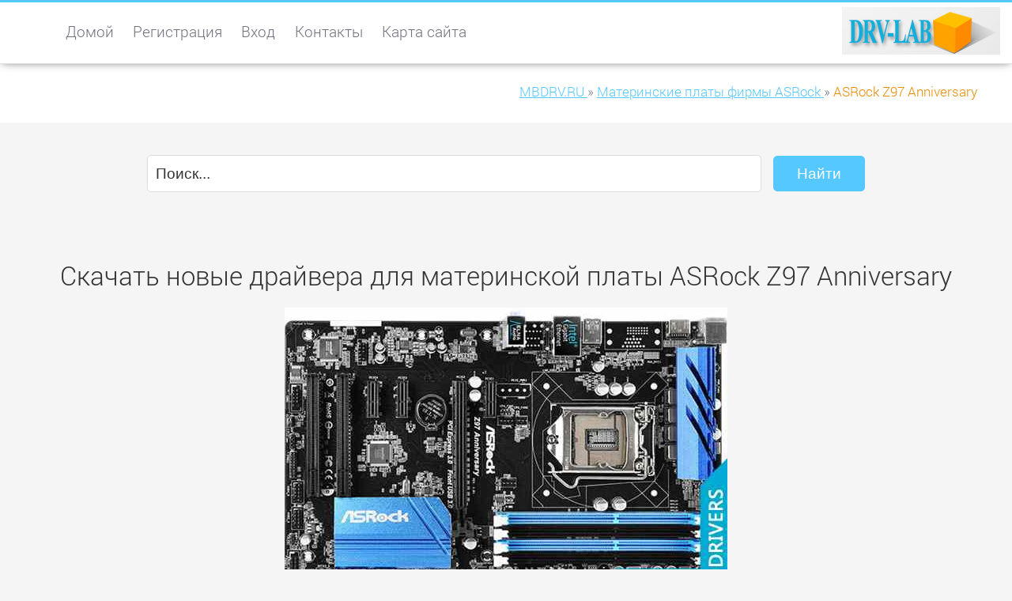

--- FILE ---
content_type: text/html; charset=windows-1251
request_url: https://mbdrv.ru/mbdrivers-46844.html
body_size: 6066
content:
<!DOCTYPE html>
<html lang="ru">
<head>
<meta name="viewport" content="width=device-width; initial-scale=1.0">
<title>Скачать новые драйвера для материнской платы ASRock Z97 Anniversary</title>
<meta name="description" content="Скачать драйвера и новый BIOS для материнской платы ASRock Z97 Anniversary.">
<meta name="robots" content="all">
<link rel="shortcut icon" href="//mbdrv.ru/favicon.ico" type="image/x-icon">
<style type="text/css">
@font-face {
  font-family: "Roboto";
  font-style: normal;
  font-weight: 100;
  src: local("Roboto Thin"), local("Roboto-Thin"), url("//mbdrv.ru/font/font1.woff") format("woff");
}
@font-face {
  font-family: "Roboto";
  font-style: italic;
  font-weight: 100;
  src: local("Roboto Thin Italic"), local("Roboto-ThinItalic"), url("//mbdrv.ru/font/font2.woff") format("woff");
}
@font-face {
  font-family: "Roboto";
  font-style: normal;
  font-weight: 500;
  src: local("Roboto Medium"), local("Roboto-Medium"), url("//mbdrv.ru/font/font3.woff") format("woff");
}
@font-face {
  font-family: "Roboto";
  font-style: normal;
  font-weight: 300;
  src: local("Roboto Light"), local("Roboto-Light"), url("//mbdrv.ru/font/font4.woff") format("woff");
}
@font-face {
  font-family: "Roboto";
  font-style: italic;
  font-weight: 300;
  src: local("Roboto Light Italic"), local("Roboto-LightItalic"), url("//mbdrv.ru/font/font5.woff") format("woff");
}
@font-face {
  font-family: "Roboto";
  font-style: normal;
  font-weight: 400;
  src: local("Roboto Regular"), local("Roboto-Regular"), url("//mbdrv.ru/font/font6.woff") format("woff");
}
@font-face {
  font-family: "Roboto";
  font-style: normal;
  font-weight: 700;
  src: local("Roboto Bold"), local("Roboto-Bold"), url("//mbdrv.ru/font/font7.woff") format("woff");
}
* {padding:0; margin:0;}
html, body {border:none; font:110%/140% Roboto, Arial; font-weight:300; width:100%; height:100%;}
table {border-collapse:collapse; empty-cells:show;}
img {border:none; max-width:100%; height:auto; vertical-align:middle;}
p {text-indent:0 !important;}
div {position:relative; display:block; clear:both; background:transparent;}
li {list-style:circle; list-style-position:inside;}
a {text-decoration:underline;}
a:hover{text-decoration:none;}
ul {margin-bottom:1.5em;}
article, aside, details, figcaption, figure, footer, header, hgroup, main, nav, section, summary {display:block;}
embed, object, iframe {border:none; max-width:100%; height:auto;}
audio, canvas, progress, video {display:inline-block; vertical-align:baseline;}
h1 {font:1.7em Roboto, Arial; font-weight:300;}
h2 {font:1.5em Roboto, Arial; font-weight:300;}
h3, h4 {font:1.2em Roboto, Arial; font-weight:400;}
.mbclrs1, body {color:#717180;}
.mbclrs2, a {color:#55c8ff;}
.mbclrs3, strong, h1 {color:#333;}
.mbclrs4, #mbidd3, #mbidd3 a, #mbidd6, #mbidd6 a {color:#969696;}
.mbclrs5, #mbidd3 h4, #mbidd4, #mbidd4 a, #mbidd6 h4, #mbidd11 {color:#fff;}
.mbclrs6, .mbdd7 h3 {color:#232323;}
.mbclrs7 {color:#d80d0b;}
.mbclrs8, .brndncrump strong {color:#ee8b00;}
.mbdd20 a, .mbdd21 a {color:#ee8b00 !important;}
.mbclrs1, #mbidd1, .brndncrump, #mbidd2 {background-color:#fff;}
.mbclrs2, body {background-color:#f5f5f5;}
.mbclrs3, #mbidd11 {background-color:#55c8ff;}
.mbclrs4, #mbidd3, #mbidd6 {background-color:#232323;}
.mbclrs5, #mbidd4 {background-color:#000;}
.mbclrs7, #mbidd11:hover {background-color:#ee8b00;}
#mbidd1 {position:fixed; top:0; width:100%; height:4em; vertical-align:middle; border-top:3px solid #55c8ff;  border-bottom:1px solid #dcdcdc; box-shadow:0px 2px 10px -3px #808080; z-index:500;}
#mbidd1 h1 {float:left; clear:none; margin-top:0.5em;}
#mbidd2 {margin-top:4em; width:100%; height:4em; overflow:auto;}
#mbidd22_ {margin-top:4em; width:100%;}
#mbidd2 h2 {float:left; clear:none; margin-top:0.7em;}
#mbidd3 {width:100%; padding:1em 0 1em 0; overflow:hidden;}
#mbidd4 {width:100%; height:4em; line-height:4em; vertical-align:middle; text-align:center; font-size:80%; overflow:hidden;}
#mbidd5 {position:absolute; z-index:1600; top:0.3em; left:0.3em; width:60px; height:60px; border-radius:100%; cursor:pointer;}
#mbidd7 {transition:transform 0.2s ease-out 0s;}
#mbidd7:hover, #mbidd7:focus, #mbidd71_ {transform:rotate(90deg);}
#mbidd6 {position:fixed; width:0%; height:0%; max-height:88%; top:12%; left:0; z-index:600; overflow:auto; transition:height 0.5s ease-out 0s;}
#mbidd6 li {margin-top:0.4em; margin-bottom:0.4em;}
#mbidd8 {float:left; clear:none; height:3em; margin:1.2em 0 0 2em;}
#mbidd8 a {display:inline-block; padding:0 0 1.2em 0; margin:0 1em 0 0; text-decoration:none; color:#717180; transition:all 0.5s ease-out 0s;}
#mbidd8 a:hover, #mbidd8 a:focus, #mbidd8 a.acv {border-bottom:4px solid #55c8ff; color:#55c8ff;}
#mbidd9 {visibility:hidden;}
#mbidd10 {width:100%; border:none; vertical-align:top;}
#mbidd10 tr {border-bottom:1px solid;}
#mbidd10 td:first-child {width:40%; vertical-align:middle; font-weight:400; padding:0.2em 0 0.2em 0;}
#mbidd10 td {width:60%; text-align:left; vertical-align:middle; text-indent:10px; padding:0.2em 0 0.2em 0;}
#mbidd11 {position:fixed; display:none; width:50px; height:50px; cursor:pointer; text-align:center; vertical-align:middle; line-height:50px; bottom:10px; right:10px; border-radius:100%; transition:background-color 0.9s ease 0s;}
.brndncrump {float:right; clear:none; height:4em; line-height:4.5em; vertical-align:middle; font-size:90%;}
.brndncrump div {display:inline-block; clear:none;}
.brndncrump strong {font-weight:300;}
.tlogo {float:right; clear:none; width:200px; height:60px; margin:0.3em -1.5em 0 0; cursor:pointer;}
.clogo {min-height:60px; background:transparent url("//mbdrv.ru/images/logo.png") no-repeat 100% 0.3em;}
.c_0_ {width:100%;}
.mbdd1 {max-width:1250px; margin:0 auto;}
.mbdd2 {margin:1.5em;}
.mbdd3 {margin:0 1.5em 0 1.5em;}
.mbdd4 {text-align:center; padding:2em 0 2em 0;}
.mbdd5 {padding:2em 0 2em 0; border-top:1px solid #dcdcdc;}
.mbdd6, .mbdd7, .mbdd8 {float:left; clear:none; width:30%;}
.mbdd6 figure img, .mbdd7 figure img, .mbdd8 figure img {width:100%; transition:transform 0.2s ease-out 0s;}
.mbdd6 figure, .mbdd7 figure, .mbdd8 figure {max-height:10em; overflow:hidden; /*border:1px solid #dcdcdc;*/ padding:1px; cursor:pointer; text-align:center;}
.mbdd6 figure img:hover, .mbdd7 figure img:hover, .mbdd8 figure img:hover {width:100%; transform:scale(1.05);}
.mbdd6, .mbdd8 {margin:1.5em 0 1.5em 0;}
.mbdd7 {margin:1.5em 5% 1.5em 5%;}
.mbdd9 {border:1px solid #dcdcdc;}
.mbdd81_:before {display:inline-block; clear:none; content:"|||"; color:#55c8ff; font-weight:400; font-size:150%; margin-right:0.2em;}
.mbdd81_:after {display:inline-block; clear:none; content:"..."; color:#55c8ff; font-weight:400; font-size:150%; margin-left:0.2em;}
.cli1 {display:block; clear:both; height:0;}
.cli2 {display:block; clear:both; height:2em;}
.cli3 {display:block; clear:both; height:1em;}
.cli4 {display:block; clear:both; height:4em;}
.mbdd10 {height:1em; margin-bottom:1em; overflow:hidden; background-color:#f5f5f5; border-radius:10px;    box-shadow:0px 1px 2px rgba(0, 0, 0, 0.1) inset;}
.mbdd11 {float:left; width:90%; height:100%; font-size:0.6em; line-height:1.5em; vertical-align:middle; color:#fff; text-align:center; border-radius:10px; background-color:#55c8ff; box-shadow:0px -1px 0px rgba(0, 0, 0, 0.15) inset; transition:width 0.6s ease 0s;}
.mbdd12 {display:inline-block; padding:0.5em 1.5em; background-color:#55c8ff; color:#fff; border:1px solid #55c8ff; border-radius:4px; cursor:pointer; transition:all 0.6s ease 0s;}
.mbdd12:hover, .mbdd12:focus {background-color:#fff; color:#55c8ff;} 
.mbdd13 {border:10px solid #e5e5e5; padding:1px; border-radius:100%;}
.mbdd14 i, .mbdd15 i, .mbdd16 i {background-color:#55c8ff; color:#fff; padding:3px; border-radius:3px;}
.mbdd15 {float:left; clear:none; width:45%; margin:1em 0 1em 0;}
.mbdd16 {float:left; clear:none; width:45%; margin:1em 0 1em 10%;}
.mbdd17 {max-height:450px; overflow:auto;}
.mbdd18 {display:inline; padding-left:48px; background:transparent url("//mbdrv.ru/images/ico_rar.png") no-repeat 0 50%;}
.mbdd18 span {cursor:pointer; text-decoration:underline; color:#55c8ff; font-weight:400;}
.mbdd18 span:hover {text-decoration:none;}
.mbdd19 {font-size:100%;}
.mbdd22 a {display:inline-block; padding:3px 10px; border-radius:2px; font-weight:300; border:1px solid;}
.mbdd22 a:hover, .mbdd15 a:focus, .mbdd15 b {display:inline-block; padding:3px 10px; border-radius:2px; font-weight:300; border:1px solid;}
.mbfpt1 {width:65%; height:2.3em; border:1px solid #dcdcdc; border-radius:5px; margin:0 0.5em 0 0; font-size:100%; color:#333; text-indent:0.5em;}
.mbfpt2 {padding:0.5em 1.5em; background-color:#55c8ff; color:#fff; border:1px solid #55c8ff; border-radius:5px; cursor:pointer; transition:all 0.6s ease 0s; font-size:100%; margin:0.2em 0 0.4em 0;}
.mbfpt2:hover {background-color:#fff; color:#55c8ff;}

@media screen and (max-width:1024px){
	.mbdd6 {width:45%;}
	.mbdd7 {width:45%; margin:1.5em 0 1.5em 5%;}
	.mbdd8 {width:100%;}
	#mbidd1 h1, #mbidd2 h2 {display:none;}
}
@media screen and (max-width:960px){
	h1, h2 {font-size:1.5em; font-weight:300;}
	h3, h4 {font-size:1.3em; font-weight:300;}
	.brndncrump {line-height:2em; margin-top:0.2em;}
	#mbidd8 {display:none;}
}
@media screen and (max-width:720px){
	html, body {font-size:115%;}
	.mbdd6 figure, .mbdd7 figure, .mbdd8 figure {border-top:1px solid #dcdcdc; padding:2em 0 0 0;}
	.mbdd6, .mbdd8 {width:100%;}
	.mbdd7 {width:100%; margin:1.5em 0 1.5em 0;}
	.mbdd15, .mbdd16 {float:none; clear:both; width:100%; margin:2em 0 2em 0;}
	.mbfpt1 {width:50%;}
}.mbfpt3 {width:90%; height:2em; border:1px solid #dcdcdc; border-radius:5px; margin:0.2em 0 0.4em 0; font-size:100%; color:#333; text-indent:0.5em;}
.mbfpt4 {width:90%; height:8em; border:1px solid #dcdcdc; border-radius:5px; margin:0.2em 0 0.4em 0; font-size:100%; color:#333; text-indent:0.5em;}
#mbffrr21 input[type="text"] {width:90%; height:2em; border:1px solid #dcdcdc; border-radius:5px; margin:0.2em 0 0.4em 0; font-size:100%; color:#333; text-indent:0.5em;}
#mbffrr21 textarea {width:90%; height:8em; border:1px solid #dcdcdc; border-radius:5px; margin:0.2em 0 0.4em 0; font-size:120%; color:#333; text-indent:0.5em;}
#mbffrr21 input[type="submit"] {padding:0.5em 1.5em; background-color:#55c8ff; color:#fff; border:1px solid #55c8ff; border-radius:5px; cursor:pointer; transition:all 0.6s ease 0s; font-size:100%; margin:0.2em 0 0.4em 0;}
#mbffrr21 input[type="submit"]:hover {background-color:#fff; color:#55c8ff;}
</style>
</head>
<body>
<header>
<div id="mbidd1">
	<div class="mbdd1 clogo">
		<div class="mbdd3">
			<div class="tlogo" onclick="location.href='/';"></div>
			<div id="mbidd8">
	<nav><a href="/">Домой</a> <a href="//mbdrv.ru/pgslgg/regs.html" rel="nofollow">Регистрация</a> <a href="//mbdrv.ru/pgslgg/sign.html" rel="nofollow">Вход</a> <a href="//mbdrv.ru/pgslgg/contact.html" rel="nofollow">Контакты</a> <a href="//mbdrv.ru/sitemap.html">Карта сайта</a></nav>
</div>
			<span class="cli1"></span>
		</div>
	</div>
</div>
</header>
<nav>
<div id="mbidd2">
	<div class="mbdd1">
		<div class="mbdd3">
			<div class="brndncrump">
				<div itemscope itemtype="http://data-vocabulary.org/Breadcrumb">
					<a href="/" itemprop="url">
						<span itemprop="title">MBDRV.RU</span>
					</a> »
				</div>  
				<div itemscope itemtype="http://data-vocabulary.org/Breadcrumb">
					<a href="//mbdrv.ru/mbmnf-690.html" itemprop="url">
						<span itemprop="title">Материнские платы фирмы ASRock</span>
					</a> »
				</div>  
				<div itemscope itemtype="http://data-vocabulary.org/Breadcrumb">
					<strong itemprop="title">ASRock Z97 Anniversary</strong>
				</div>  
			</div>
			<span class="cli1"></span>
		</div>
	</div>
</div>
</nav>
<main>
<div class="mbdd1">
	<div class="mbdd3">
		<div class="mbdd4"><form id="mbffrr1" name="fsrch01" action="//mbdrv.ru/pgslgg/search.html" method="post"><p><input type="text" id="mbffrr2" class="mbfpt1" name="fsrch02" value="Поиск..." maxlength="40" onfocus="this.value='';"> <input type="submit" id="mbffrr3" class="mbfpt2" name="fsrch03" value="Найти"></p></form>
</div>
		<div id="id9987"></div>
		<article>
<div class="mbdd4">
	<header><h1>Скачать новые драйвера для материнской платы ASRock Z97 Anniversary</h1></header>
	<span class="cli3"></span>
	<figure><img  src="//mbdrv.ru/mbimg/1/46844.jpg" alt="Материнская плата ASRock Z97 Anniversary" title="Материнская плата ASRock Z97 Anniversary"></figure>
	<span class="cli2"></span>
	<p><strong>Скачать последний драйвер для ASRock Z97 Anniversary (драйвера работают с ОС: Windows 10 x86-x64 / Windows 8.1 x86-x64/ Windows 8 x86-x64/ Windows 7 x86-x64/ Windows Vista x86-x64/ Windows XP x86-x64/ Windows 2000/ Windows Me/ Windows 98 | Windows Server 2012/2008/2003/XP/Me | Mac OS X и выше | Linux 10 и выше)</strong><br><a class="mbdd12" href="//mbdrv.ru/download/driver-46844-1.html" title="Скачать последний драйвер для ASRock Z97 Anniversary (драйвера работают с ОС: Windows 10 x86-x64 / Windows 8.1 x86-x64/ Windows 8 x86-x64/ Windows 7 x86-x64/ Windows Vista x86-x64/ Windows XP x86-x64/ Windows 2000/ Windows Me/ Windows 98 | Windows Server 2012/2008/2003/XP/Me | Mac OS X и выше | Linux 10 и выше)" target="_blank" rel="nofollow">Скачать драйвер...</a></p>
	<span class="cli2"></span>
	<p><strong>Скачать последний BIOS для ASRock Z97 Anniversary</strong><br><a class="mbdd12" href="//mbdrv.ru/download/driver-46844-2.html" title="Скачать последний BIOS для ASRock Z97 Anniversary" target="_blank" rel="nofollow">Скачать BIOS...</a></p>
	<span class="cli2"></span>
	<p><strong>Скачать руководство (PDF) для ASRock Z97 Anniversary на русском</strong><br><a class="mbdd12" href="//mbdrv.ru/download/driver-46844-3.html" title="Скачать руководство (PDF) для ASRock Z97 Anniversary на русском" target="_blank" rel="nofollow">Скачать файл...</a></p>
	<span class="cli2"></span>
</div>

<table id="mbidd10"><tbody>
<tr><th colspan="2">Характеристики материнской платы ASRock Z97 Anniversary</th></tr>
<tr><td>Дата выхода на рынок:</td><td>2014 г.</td></tr><tr><td>Поддержка процессоров:</td><td>Intel</td></tr><tr><td>Сокет:</td><td>LGA1150</td></tr><tr><td>Чипсет:</td><td>Intel Z97</td></tr><tr><td>Форм-фактор:</td><td>ATX</td></tr><tr><td>Тип памяти:</td><td>DDR3 (XMP, non-ECC)</td></tr><tr><td>Количество слотов памяти:</td><td>4</td></tr><tr><td>Максимальный объем памяти:</td><td>32GB</td></tr><tr><td>Режим памяти:</td><td>двухканальный</td></tr><tr><td>Максимальная частота памяти:</td><td>3 100 МГц (OC)</td></tr><tr><td>Встроенный звук:</td><td>да; Realtek ALC887</td></tr><tr><td>Звуковая схема:</td><td>7.1</td></tr><tr><td>USB 2.0:</td><td>да; 2 (+4 internal)</td></tr><tr><td>USB 3.0:</td><td>да; 4 (+2 internal)</td></tr><tr><td>HDMI:</td><td>да; 1</td></tr><tr><td>Всего PCI Express x16:</td><td>да; 1</td></tr><tr><td>Из них PCI Express 3.0 x16:</td><td>да; 1</td></tr><tr><td>Всего PCI Express x1:</td><td>да; 3</td></tr><tr><td>PCI:</td><td>да; 2</td></tr><tr><td>Ethernet:</td><td>да; 10/100/1000 Мбит/с (Realtek RTL8111GR)</td></tr><tr><td>RAID:</td><td>да; 0, 1, 5, 10, Intel Rapid Storage, Intel Smart Response (NCQ, AHCI и Hot Plug)</td></tr><tr><td>SATA 3.0:</td><td>да; 6</td></tr><tr><td>Аудио (3.5 мм jack):</td><td>да; 3</td></tr><tr><td>RS-232:</td><td>да; (+1 internal)</td></tr><tr><td>PS/2:</td><td>да; 1 (клавиатура/мышь)</td></tr>
</tbody></table>
<span class="cli1"></span>
</article>
		<span class="cli4"></span>
		<strong>Скачать драйвера на другие материнские платы фирмы ASRock</strong>
		<span class="cli1"></span>
		<a href="//mbdrv.ru/mbdrivers-47892.html">Скачать драйвера для ASRock Z77 Extreme11</a><br>
Дата выхода на рынок: 2012 г.; Поддержка процессоров: Intel; Сокет: LGA1155; Чипсет: Intel Z77; Форм-фактор: ATX; Тип памяти: DDR3 (XMP, non-ECC, небуферизованная); Количество слотов памяти: 4; Максимальный объем памяти: 32GB; Режим памяти: двухканальный; Максимальная частота памяти: 3 000 МГц (OC); Встроенная графика: да Intel HD Graphics 2000/3000/2500/4000 (зависит от процессора);<br><br><a href="//mbdrv.ru/mbdrivers-48008.html">Скачать драйвера для ASRock B75M-GL</a><br>
Дата выхода на рынок: 2012 г.; Поддержка процессоров: Intel; Сокет: LGA1155; Чипсет: Intel B75; Форм-фактор: mATX; Тип памяти: DDR3 (XMP, non-ECC, небуферизованная); Количество слотов памяти: 2; Максимальный объем памяти: 16GB; Режим памяти: двухканальный; Максимальная частота памяти: 1 600 МГц; Встроенная графика: да Intel HD Graphics 2500/4000 (зависит от процессора); Поддержка SLi/CrossFire: да CrossFireX/SLI;<br><br><a href="//mbdrv.ru/mbdrivers-48216.html">Скачать драйвера для ASRock Fatal1ty Z77 Performance</a><br>
Дата выхода на рынок: 2012 г.; Поддержка процессоров: Intel; Сокет: LGA1155; Чипсет: Intel Z77; Форм-фактор: ATX; Тип памяти: DDR3 (XMP, non-ECC, небуферизованная); Количество слотов памяти: 4; Максимальный объем памяти: 32GB; Режим памяти: двухканальный; Максимальная частота памяти: 2 800 МГц; Встроенная графика: да Intel HD Graphics 2000/3000/2500/4000 (зависит от процессора); Поддержка SLi/CrossFire: да SLI/CrossFireX; Поддержка гибридной графики: да (LucidLogix Virtu);<br><br><a href="//mbdrv.ru/mbdrivers-48223.html">Скачать драйвера для ASRock Z77 Extreme4</a><br>
Дата выхода на рынок: 2012 г.; Поддержка процессоров: Intel; Сокет: LGA1155; Чипсет: Intel Z77; Форм-фактор: ATX; Тип памяти: DDR3 (XMP, non-ECC, небуферизованная); Количество слотов памяти: 4; Максимальный объем памяти: 32GB; Режим памяти: двухканальный; Максимальная частота памяти: 2 800 МГц; Встроенная графика: да Intel HD Graphics 2000/3000/2500/4000 (зависит от процессора); Поддержка SLi/CrossFire: да Quad SLI/CrossFireX x8+x8;<br><br><a href="//mbdrv.ru/mbdrivers-47416.html">Скачать драйвера для ASRock H61M-HP4</a><br>
Дата выхода на рынок: 2013 г.; Поддержка процессоров: Intel; Сокет: LGA1155; Чипсет: Intel H61; Форм-фактор: mATX; Тип памяти: DDR3 (XMP); Количество слотов памяти: 2; Максимальный объем памяти: 16GB; Режим памяти: двухканальный; Максимальная частота памяти: 1 600 МГц (OC); Встроенная графика: да Intel HD Graphics 2000/3000/2500/4000 (зависит от процессора); Встроенный звук: да Realtek ALC662;<br><br><a href="//mbdrv.ru/mbdrivers-46967.html">Скачать драйвера для ASRock FM2A58 Pro+</a><br>
Дата выхода на рынок: 2014 г.; Поддержка процессоров: AMD; Сокет: FM2, FM2+; Чипсет: AMD A58; Форм-фактор: ATX; Тип памяти: DDR3 (XMP, AMP); Количество слотов памяти: 2; Максимальный объем памяти: 32GB; Режим памяти: двухканальный; Максимальная частота памяти: 1 866 МГц; Поддержка SLi/CrossFire: да Quad CrossFireX; Поддержка гибридной графики: да; Встроенный звук: да Realtek ALC662; Звуковая схема: 5.1; USB 2.0: да 6 (+4 internal);<br><br><a href="//mbdrv.ru/mbdrivers-46842.html">Скачать драйвера для ASRock FM2A88M-DG3+</a><br>
Дата выхода на рынок: 2014 г.; Поддержка процессоров: AMD; Сокет: FM2, FM2+; Чипсет: AMD A88X; Форм-фактор: mATX; Тип памяти: DDR3 (XMP, AMP); Количество слотов памяти: 2; Максимальный объем памяти: 32GB; Режим памяти: двухканальный; Максимальная частота памяти: 2 400 МГц (OC); Поддержка гибридной графики: да (AMD Dual Graphics); Встроенный звук: да Realtek ALC662; Звуковая схема: 5.1;<br><br><a href="//mbdrv.ru/mbdrivers-47508.html">Скачать драйвера для ASRock 939A785GMH</a><br>
Дата выхода на рынок: 2011 г.; Поддержка процессоров: AMD; Сокет: 939; Чипсет: AMD 785G + SB710; Форм-фактор: mATX; Тип памяти: DDR; Количество слотов памяти: 4; Максимальный объем памяти: 4GB; Режим памяти: двухканальный; Максимальная частота памяти: 400 МГц; Встроенная графика: да AMD Radeon HD 4200; Поддержка гибридной графики: да (Hybrid CrossFireX);<br><br><a href="//mbdrv.ru/mbdrivers-47524.html">Скачать драйвера для ASRock Z87iCafe4</a><br>
Дата выхода на рынок: 2013 г.; Поддержка процессоров: Intel; Сокет: LGA1150; Чипсет: Intel Z87; Форм-фактор: ATX; Тип памяти: DDR3 (XMP); Количество слотов памяти: 4; Максимальный объем памяти: 32GB; Режим памяти: двухканальный; Максимальная частота памяти: 2 666 МГц (OC); Встроенная графика: да Intel HD Graphics 4400/4600 (зависит от процессора); Встроенный звук: да Realtek ALC892;<br><br><a href="//mbdrv.ru/mbdrivers-46807.html">Скачать драйвера для ASRock G41C-GS R2.0</a><br>
Дата выхода на рынок: 2014 г.; Поддержка процессоров: Intel; Сокет: LGA775; Чипсет: Intel G41 + ICH7; Форм-фактор: mATX; Тип памяти: DDR2, DDR3; Количество слотов памяти: 4 (2 DDR3 + 2 DDR2); Максимальный объем памяти: 8GB; Режим памяти: двухканальный; Максимальная частота памяти: 1 333 МГц (OC); Встроенная графика: да Intel GMA X4500; Встроенный звук: да Realtek ALC662;<br><br>		<span class="cli3"></span>
	</div>
</div>
<div class="c_0_ mbclrs1">
	<div class="mbdd1">
		<div class="mbdd2">
			<span class="cli3"></span>
			<h3>Популярные драйверы</h3>
			<div class="mbdd6"><figure><img src="//mbdrv.ru/mbimg/4/48367.jpg" alt="MSI Z68A-G43 (G3)"></figure><span class="cli3"></span><h4>MSI Z68A-G43 (G3)</h4><span class="cli3"></span><p><a class="mbdd12" href="//mbdrv.ru/mbdrivers-48367.html" title="Скачать новый BIOS и новые драйвера для материнской платы MSI Z68A-G43 (G3)">Подробнее...</a></p></div><div class="mbdd7"><figure><img src="//mbdrv.ru/mbimg/4/48316.jpg" alt="ASRock AM2NF3-VSTA"></figure><span class="cli3"></span><h4>ASRock AM2NF3-VSTA</h4><span class="cli3"></span><p><a class="mbdd12" href="//mbdrv.ru/mbdrivers-48316.html" title="Скачать новый BIOS и новые драйвера для материнской платы ASRock AM2NF3-VSTA">Подробнее...</a></p></div><div class="mbdd8"><figure><img src="//mbdrv.ru/mbimg/5/48962.jpg" alt="ASRock N68-GE3 UCC"></figure><span class="cli3"></span><h4>ASRock N68-GE3 UCC</h4><span class="cli3"></span><p><a class="mbdd12" href="//mbdrv.ru/mbdrivers-48962.html" title="Скачать новый BIOS и новые драйвера для материнской платы ASRock N68-GE3 UCC">Подробнее...</a></p></div>			<span class="cli1"></span>
		</div>
	</div>
</div>
<div class="mbdd1">
	<div class="mbdd2">
		<div class="mbdd15">
			<h3>Добавить комментарий</h3>
			<span class="cli3"></span>
			<form id="mbffrr21" name="mmdr_17" action="//mbdrv.ru/pgslgg/addcoments.html" method="post">
<p><strong>Ваше Имя, Ник</strong><br>
<input type="text" id="mbffrr17" name="mmdr_18" maxlength="60"><br>
<strong>Ваше E-mail</strong> (не виден никому)<br>
<input type="text" id="mbffrr18" name="mmdr_19" maxlength="60"><br>
<strong>Ваш комментарий</strong><br>
<textarea id="mbffrr19" name="mmdr_20" maxlength="500" rows="1" cols="1"></textarea><br>
<input type="submit" id="mbffrr20" name="mmdr_21" value="Добавить">
</p>
</form>
		</div>
		<div class="mbdd16 mbdd17">
			<h4>Отзывы и комментарии</h4>
			<span class="cli3"></span>
		</div>
		<span class="cli1"></span>
	</div>
</div>
</main>
<aside>
<div id="mbidd3">
	<div class="mbdd1">
		<div class="mbdd3">
			<div class="mbdd6">
				<section>
				<header><h4>Главная</h4></header>
				<nav>
					<ul>
						<li><a href="/">Home</a></li>
						<li><a href="//mbdrv.ru/pgslgg/regs.html" rel="nofollow">Регистрация</a></li>
						<li><a href="//mbdrv.ru/pgslgg/sign.html" rel="nofollow">Вход</a></li>
						<li><a href="//mbdrv.ru/pgslgg/contact.html" rel="nofollow">Контакт</a></li>
						<li><a href="//mbdrv.ru/sitemap.html">Карта сайта</a></li>
					</ul>
				</nav>
				<span class="cli1"></span>
				</section>
			</div>
			<div class="mbdd7">
				<section>
				<header><h4>&quot;DRV-LAB&quot; LLC &reg;</h4></header>
				<span class="cli3"></span>
				<p><img class="mbdd13" src="//mbdrv.ru/images/bcbtms.jpg" alt="&quot;DRV-LAB&quot; LLC" title="&quot;DRV-LAB&quot; LLC"></p>
				<span class="cli1"></span>
				</section>
			</div>
			<div class="mbdd8">
				<section>
				<header><h4>О нас</h4></header>
				<span class="cli3"></span>
				<p>г. Москва, ул. Докукина, д.16, стр.1, 3 (метро Ботанический Сад).</p>
				<span class="cli3"></span>
				<p>+7 (495) 107-95-96</p>
				<span class="cli1"></span>
				</section>
			</div>
			<span class="cli1"></span>
		</div>
	</div>
</div>
</aside>
<footer>
<div id="mbidd4">
	<div class="mbdd1">
			MBDRV.RU | &copy; 2016-2026 | Драйверы - Материнские платы
			<span id="mbidd9"><script type="text/javascript"><!--
document.write("<a href='//www.liveinternet.ru/click' "+
"target=_blank><img src='//counter.yadro.ru/hit?t45.3;r"+
escape(document.referrer)+((typeof(screen)=="undefined")?"":
";s"+screen.width+"*"+screen.height+"*"+(screen.colorDepth?
screen.colorDepth:screen.pixelDepth))+";u"+escape(document.URL)+
";"+Math.random()+
"' alt='' title='LiveInternet' "+
"border='0' width='31' height='31'><\/a>")
//--></script>
</span>
	</div>
</div>
</footer>
<div id="mbidd11" onclick="window.scroll(0, 0); jvfncs08(2);" title="Перейти в начало страницы">^</div>
<script type="text/javascript" src="//mbdrv.ru/js/file02.js" async></script>
<script type="text/javascript" src="//mbdrv.ru/js/file07.js" async></script>
</body>
</html>
